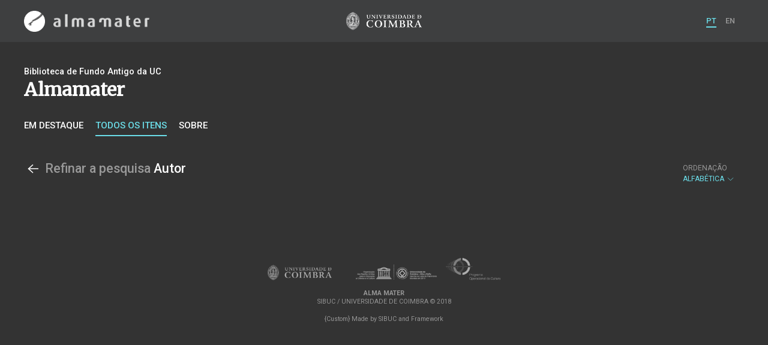

--- FILE ---
content_type: text/html; charset=UTF-8
request_url: https://almamater.uc.pt/items/facet/author?date=1931&date=19310101&subject=Portugal&type=book&author=Beja%2C+Matos&author=Oliveira%2C+Guilherme+de%2C+me%CC%81dico&author=Serra%2C+Augusto+Vaz&author=Trinca%CC%83o%2C+Ma%CC%81rio&_p=1&_t=gallery
body_size: 10067
content:
<!doctype html>
<html lang="pt">
<head>
  <meta charset="UTF-8">
  <meta name="viewport" content="width=device-width, initial-scale=1.0">
  <meta http-equiv="X-UA-Compatible" content="ie=edge">
  <meta name="robots" content="index, follow">

  <title></title>

  <link rel="icon" href="https://almamater.uc.pt/static/public/images/favicon.ico" type="image/x-icon" />

  <meta property="og:site_name" content="am.uc.pt">
  <meta property="og:url" content="https://almamater.uc.pt/items/facet/author?date=1931&amp;date=19310101&amp;subject=Portugal&amp;type=book&amp;author=Beja%2C+Matos&amp;author=Oliveira%2C+Guilherme+de%2C+me%CC%81dico&amp;author=Serra%2C+Augusto+Vaz&amp;author=Trinca%CC%83o%2C+Ma%CC%81rio&amp;_p=1&amp;_t=gallery">

  <link rel="stylesheet" href="https://almamater.uc.pt/static/public/styles/vendor.css?v=201904080000">
  <link rel="stylesheet" href="https://almamater.uc.pt/static/public/styles/main.css?v=201904080000">

  <script src="https://almamater.uc.pt/static/public/scripts/vendor.js?v=201904080000"></script>

</head>
<body>

  <div class="cookies">
    <div class="uk-container">
      <div class="title" uk-scrollspy="cls: uk-animation-slide-left; repeat: true">Os cookies.</div>
      <p uk-scrollspy="cls: uk-animation-slide-left; repeat: true">Este site utiliza cookies para lhe proporcionar uma melhor experiência de utilização.</p>
      <button uk-scrollspy="cls: uk-animation-fade; repeat: true" class="cookies-close-button">OK, ACEITO</button>
    </div>
  </div>

  <div class="uk-offcanvas-content">

    <div id="offcanvas-nav-primary" uk-offcanvas="overlay: true; mode: slide;">
      <div class="uk-offcanvas-bar uk-flex uk-flex-column">

        <div class="brand">
          <div class="logo-am">
            <img class="logo-am-ico" src="https://almamater.uc.pt/static/public/images/logo-am-ico.png?v=201904080000?v=3">
            <img class="logo-am-lettering" src="https://almamater.uc.pt/static/public/images/logo-am-lettering.png?v=201904080000?v=3">
          </div>
        </div>

        <h1 class="collection-title">
        </h1>

        <nav class="collection-nav">
          <ul class="uk-nav">
            <li>
              <a href="https://almamater.uc.pt/">
Sobre              </a>
            </li>
            <li>
              <a href="https://almamater.uc.pt/items">
Itens da coleção              </a>
            </li>
          </ul>
        </nav>

        <div class="search-block">
          <div>
            <form class="uk-search uk-search-default" method="get" action="https://almamater.uc.pt/items">
              <button type="submit" class="uk-search-icon-flip" uk-search-icon></button>
              <input class="uk-search-input" type="search" name="_s" placeholder="Pesquisar...">
            </form>
            <!-- <button uk-toggle="target: .advanced-search-toggle; cls: uk-hidden;" class="uk-margin-small-top advanced-search-toggle-btn uk-button uk-button-link" type="button">
Pesquisa avançada            </button> -->
          </div>
        </div>

        <div class="include-content"></div>

        <nav class="language-nav">
          <ul class="uk-nav">
            <li uk-icon="world"></li>
            <li><a href="https://almamater.uc.pt/language/pt">PT</a></li>
            <li><a href="https://almamater.uc.pt/language/en">EN</a></li>
          </ul>
        </nav>

        <footer>
          <div class="footer-copyright">
            <div>Coleções Digitais da Universidade de Coimbra</div>
            <div class="legal">SIBUC / UNIVERSIDADE DE COIMBRA © 2018</div>
          </div>
          <div class="footer-developer">
            Made by <a href="https://www.uc.pt/sibuc">SIBUC</a> and <a href="https://www.framework.pt">Framework</a>
          </div>
        </footer>

      </div>
    </div>

    <header uk-sticky="sel-target: .uk-navbar-container; cls-active: uk-navbar-sticky">
      <nav class="uk-navbar-container uk-container uk-navbar-transparent" uk-navbar>
        <div class="nav-overlay uk-navbar-left uk-flex-1" hidden>
          <form class="search-block uk-search uk-search-default uk-width-expand" method="get" action="https://almamater.uc.pt/items">
            <button type="submit" class="uk-search-icon-flip" uk-search-icon></button>
            <input class="uk-search-input" type="search" name="_s" placeholder="Pesquisar..." value="" autofocus>
          </form>
          <a class="uk-navbar-toggle" uk-close uk-toggle="target: .nav-overlay; animation: uk-animation-fade" href="#"></a>
        </div>
        <div class="nav-overlay uk-navbar-left">
          <a class="logo-am" href="https://almamater.uc.pt/">
            <img class="logo-am-ico" src="https://almamater.uc.pt/static/public/images/logo-am-ico.png?v=201904080000">
            <img class="logo-am-lettering" src="https://almamater.uc.pt/static/public/images/logo-am-lettering.png?v=201904080000">
          </a>
        </div>
        <div class="nav-overlay uk-navbar-center">
          <a class="logo-uc" href="https://www.uc.pt">
            <img class="logo-uc-ico" src="https://almamater.uc.pt/static/public/images/logo-uc-v2019-web.png?v=201904080000" uk-img>
          </a>
          <a class="uk-navbar-toggle" uk-search-icon uk-toggle="target: .nav-overlay; animation: uk-animation-fade" href="#"></a>
        </div>
        <div class="nav-overlay uk-navbar-right">
          <ul class="uk-navbar-nav">
            <li class="active">
              <a href="https://almamater.uc.pt/language/pt">PT</a>
            </li>
            <li class="">
              <a href="https://almamater.uc.pt/language/en">EN</a>
            </li>
          </ul>
          <a class="uk-navbar-toggle uk-hidden@s" href="#offcanvas-nav-primary" uk-toggle>
            <span uk-navbar-toggle-icon></span>
          </a>
        </div>
      </nav>
    </header>

<div class="collection-header uk-section">
  <div class="uk-container">
    <div uk-grid>
      <div class="uk-width-2-3@s uk-flex-1">
<div class="uk-container">
  <div class="uk-background-cover" uk-grid>
      <div class="uk-width-2-3@s uk-flex-1">
          <div class="collection-type">Biblioteca de Fundo Antigo da UC</div>
          <h1 class="collection-title">Almamater</h1>


          <nav class="collection-nav">
            <ul class="uk-subnav">
              <li>
                <a href="https://almamater.uc.pt/">Em destaque</a>
              </li>
              <li class="uk-active">
                <a href="https://almamater.uc.pt/items">Todos os itens</a>
              </li>
              <li>
                <a href="https://almamater.uc.pt/about">Sobre</a>
              </li>
            </ul>
          </nav>
      </div>
  </div>
</div>
      </div>
    </div>
  </div>
</div>

<div class="uk-section">
  <div class="uk-container">

    <div class="block">

      <div class="block-header uk-grid-small uk-child-width-1-2@s" uk-grid>
        <div class="block-header-title">
          <h2>
            <a href="https://almamater.uc.pt/items?date=1931&amp;date=19310101&amp;subject=Portugal&amp;type=book&amp;author=Beja%2C+Matos&amp;author=Oliveira%2C+Guilherme+de%2C+me%CC%81dico&amp;author=Serra%2C+Augusto+Vaz&amp;author=Trinca%CC%83o%2C+Ma%CC%81rio&amp;_p=1&amp;_t=gallery" uk-icon="arrow-left"></a>
            <span class="uk-text-muted">Refinar a pesquisa</span> Autor
          </h2>
        </div>
        <div class="block-header-nav">
          <div class="filter-dropdown">
            <button class="uk-button dropdown-button" type="button">
              <label>Ordenação</label> Alfabética <span uk-icon="chevron-down"></span>
            </button>
            <div uk-dropdown>
              <ul class="uk-nav uk-dropdown-nav">
                  <li><a href="https://almamater.uc.pt/items/facet/author?date=1931&amp;date=19310101&amp;subject=Portugal&amp;type=book&amp;author=Beja%2C+Matos&amp;author=Oliveira%2C+Guilherme+de%2C+me%CC%81dico&amp;author=Serra%2C+Augusto+Vaz&amp;author=Trinca%CC%83o%2C+Ma%CC%81rio&amp;_p=1&amp;_t=gallery&amp;_fo=-title">Alfabética (descendente)</a></li>
                  <li><a href="https://almamater.uc.pt/items/facet/author?date=1931&amp;date=19310101&amp;subject=Portugal&amp;type=book&amp;author=Beja%2C+Matos&amp;author=Oliveira%2C+Guilherme+de%2C+me%CC%81dico&amp;author=Serra%2C+Augusto+Vaz&amp;author=Trinca%CC%83o%2C+Ma%CC%81rio&amp;_p=1&amp;_t=gallery&amp;_fo=length">Número de Ocorrências</a></li>
                  <li><a href="https://almamater.uc.pt/items/facet/author?date=1931&amp;date=19310101&amp;subject=Portugal&amp;type=book&amp;author=Beja%2C+Matos&amp;author=Oliveira%2C+Guilherme+de%2C+me%CC%81dico&amp;author=Serra%2C+Augusto+Vaz&amp;author=Trinca%CC%83o%2C+Ma%CC%81rio&amp;_p=1&amp;_t=gallery&amp;_fo=-length">Número de Ocorrências (descendente)</a></li>
              </ul>
            </div>
          </div>
        </div>
      </div>
    </div>


      <div class="uk-child-width-1-1 uk-child-width-1-2@s uk-child-width-1-3@m facet-entry-columns" uk-grid>
      </div>

  </div>
</div>


    <footer>
      <div class="uk-container">
        <div class="footer-logos">
            <img src="https://almamater.uc.pt/static/public/images/footer-logos.png?v=2" alt="Logotipo UC" img-responsive>
        </div>
        <div class="footer-copyright">
          <div>ALMA MATER</div>
          <div class="legal">SIBUC / UNIVERSIDADE DE COIMBRA © 2018</div>
        </div>
        <div class="footer-developer">
          {Custom} Made by <a href="https://www.uc.pt/sibuc">SIBUC</a> and <a href="https://www.framework.pt">Framework</a>
        </div>
      </div>
    </footer>

  </div>

  <!-- Global site tag (gtag.js) - Google Analytics -->
  <script async src="https://www.googletagmanager.com/gtag/js?id=UA-726452-34"></script>
  <script>
    window.dataLayer = window.dataLayer || [];
    function gtag(){dataLayer.push(arguments);}
    gtag('js', new Date());

    gtag('config', 'UA-726452-34');
  </script>

  <script src="https://almamater.uc.pt/static/public/scripts/main.js?v=201904080000"></script>

</body>

</html>